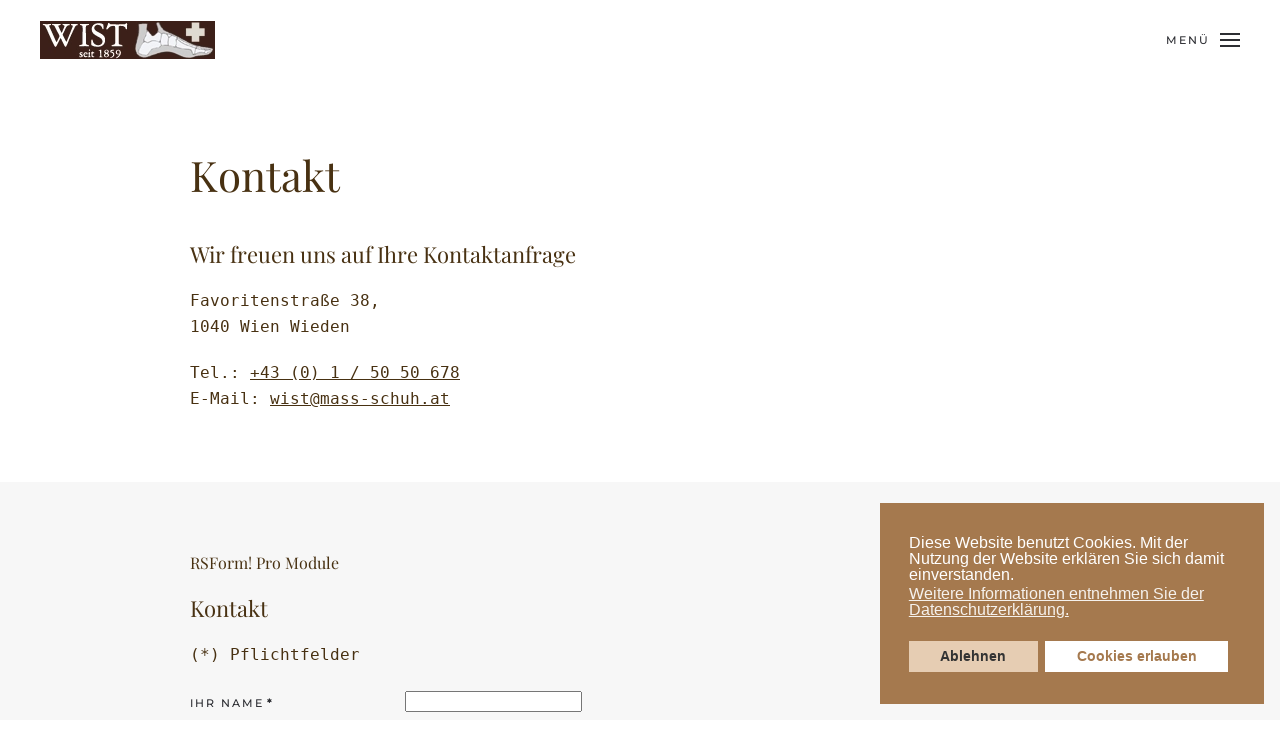

--- FILE ---
content_type: text/html; charset=utf-8
request_url: https://www.mass-schuh.at/kontakt
body_size: 7898
content:
<!DOCTYPE html>
<html lang="de-de" dir="ltr">
    <head>
        <meta name="viewport" content="width=device-width, initial-scale=1">
        <link rel="icon" href="/images/favicon.png" sizes="any">
                <link rel="apple-touch-icon" href="/templates/yootheme/packages/theme-joomla/assets/images/apple-touch-icon.png">
        <meta charset="utf-8">
	<meta name="robots" content="noindex, nofollow">
	<meta name="title" content="Walter Wist Maßschuhe – Kontakt">
	<meta name="metatitle" content="Walter Wist Maßschuhe – Kontakt">
	<meta name="twitter:title" content="Walter Wist Maßschuhe – Kontakt">
	<meta name="twitter:description" content="Ihr Kontakt zur Walter Wist GmbH, Ihrem Maßschuhgeschäft in 1040 Wien.">
	<meta property="og:title" content="Walter Wist Maßschuhe – Kontakt">
	<meta property="og:description" content="Ihr Kontakt zur Walter Wist GmbH, Ihrem Maßschuhgeschäft in 1040 Wien.">
	<meta property="og:url" content="https://www.mass-schuh.at/kontakt">
	<meta property="og:type" content="article">
	<meta name="description" content="Ihr Kontakt zur Walter Wist GmbH, Ihrem Maßschuhgeschäft in 1040 Wien.">
	<meta name="generator" content="Joomla! - Open Source Content Management">
	<title>Walter Wist Maßschuhe – Kontakt</title>
	<link href="/media/system/css/joomla-fontawesome.min.css?ver=4.2.11" rel="preload" as="style" onload="this.onload=null;this.rel='stylesheet'">
<link href="/media/vendor/joomla-custom-elements/css/joomla-alert.min.css?0.2.0" rel="stylesheet" />
	<link href="/plugins/system/gdpr/assets/css/cookieconsent.min.css?c89a04" rel="stylesheet" />
	<link href="/media/com_rsform/css/front.min.css?c89a04" rel="stylesheet" />
	<link href="/templates/yootheme/css/theme.9.css?1734953091" rel="stylesheet" />
	<link href="/templates/yootheme/css/theme.update.css?4.2.11" rel="stylesheet" />
	<style>div.cc-window.cc-floating{max-width:24em}@media(max-width: 639px){div.cc-window.cc-floating:not(.cc-center){max-width: none}}div.cc-window, span.cc-cookie-settings-toggler{font-size:16px}div.cc-revoke{font-size:16px}div.cc-settings-label,span.cc-cookie-settings-toggle{font-size:14px}div.cc-window.cc-banner{padding:1em 1.8em}div.cc-window.cc-floating{padding:2em 1.8em}input.cc-cookie-checkbox+span:before, input.cc-cookie-checkbox+span:after{border-radius:1px}div.cc-center,div.cc-floating,div.cc-checkbox-container,div.gdpr-fancybox-container div.fancybox-content,ul.cc-cookie-category-list li,fieldset.cc-service-list-title legend{border-radius:0px}div.cc-window a.cc-btn,span.cc-cookie-settings-toggle{border-radius:0px}</style>
<script type="application/json" class="joomla-script-options new">{"joomla.jtext":{"ERROR":"Fehler","MESSAGE":"Nachricht","NOTICE":"Hinweis","WARNING":"Warnung","JCLOSE":"Close","JOK":"OK","JOPEN":"Open"},"system.paths":{"root":"","rootFull":"https://www.mass-schuh.at/","base":"","baseFull":"https://www.mass-schuh.at/"},"csrf.token":"d21e4b4ec25fa0ad4ffc42262034db38","system.keepalive":{"interval":840000,"uri":"/component/ajax/?format=json"}}</script>
	<script src="/media/system/js/core.min.js?83f2c9"></script>
	<script src="/media/vendor/webcomponentsjs/js/webcomponents-bundle.min.js?2.8.0" nomodule defer></script>
	<script src="/media/system/js/keepalive.min.js?08e025" type="module"></script>
	<script src="/media/system/js/joomla-hidden-mail.min.js?80d9c7" type="module"></script>
	<script src="/media/system/js/messages.min.js?7a5169" type="module"></script>
	<script src="/media/vendor/jquery/js/jquery.min.js?3.7.1"></script>
	<script src="/plugins/system/gdpr/assets/js/cookieconsent.min.js?c89a04" defer></script>
	<script src="/plugins/system/gdpr/assets/js/init.js?c89a04" defer></script>
	<script src="/media/com_rsform/js/script.min.js?c89a04"></script>
	<script src="https://www.google.com/recaptcha/api.js?render=6LdbUTccAAAAANpjbqFIrIX7G9_uyRkeFm5ic17L"></script>
	<script src="/media/plg_system_rsfprecaptchav3/js/script.js?c89a04"></script>
	<script src="/templates/yootheme/vendor/assets/uikit/dist/js/uikit.min.js?4.2.11"></script>
	<script src="/templates/yootheme/vendor/assets/uikit/dist/js/uikit-icons-fuse.min.js?4.2.11"></script>
	<script src="/templates/yootheme/js/theme.js?4.2.11"></script>
	<script src="https://maps.googleapis.com/maps/api/js?key=AIzaSyDS289Z1r7FtPqgH6MbejzKArxqp7VBdhM&amp;callback=Function.prototype" defer></script>
	<script src="/templates/yootheme/packages/builder/elements/map/app/map.min.js?4.2.11" defer></script>
	<script>var gdprConfigurationOptions = { complianceType: 'opt-out',
																			  cookieConsentLifetime: 365,
																			  cookieConsentSamesitePolicy: '',
																			  cookieConsentSecure: 0,
																			  disableFirstReload: 0,
																	  		  blockJoomlaSessionCookie: 1,
																			  blockExternalCookiesDomains: 1,
																			  externalAdvancedBlockingModeCustomAttribute: '',
																			  allowedCookies: '',
																			  blockCookieDefine: 1,
																			  autoAcceptOnNextPage: 0,
																			  revokable: 0,
																			  lawByCountry: 0,
																			  checkboxLawByCountry: 0,
																			  blockPrivacyPolicy: 0,
																			  cacheGeolocationCountry: 1,
																			  countryAcceptReloadTimeout: 1000,
																			  usaCCPARegions: null,
																			  countryEnableReload: 1,
																			  customHasLawCountries: [""],
																			  dismissOnScroll: 0,
																			  dismissOnTimeout: 0,
																			  containerSelector: 'body',
																			  hideOnMobileDevices: 0,
																			  autoFloatingOnMobile: 0,
																			  autoFloatingOnMobileThreshold: 1024,
																			  autoRedirectOnDecline: 0,
																			  autoRedirectOnDeclineLink: '',
																			  showReloadMsg: 0,
																			  showReloadMsgText: 'Applying preferences and reloading the page...',
																			  defaultClosedToolbar: 0,
																			  toolbarLayout: 'basic',
																			  toolbarTheme: 'edgeless',
																			  toolbarButtonsTheme: 'decline_first',
																			  revocableToolbarTheme: 'basic',
																			  toolbarPosition: 'bottom-right',
																			  toolbarCenterTheme: 'compact',
																			  revokePosition: 'revoke-top',
																			  toolbarPositionmentType: 1,
																			  positionCenterSimpleBackdrop: 0,
																			  positionCenterBlurEffect: 1,
																			  preventPageScrolling: 0,
																			  popupEffect: 'fade',
																			  popupBackground: '#a5794e',
																			  popupText: '#ffffff',
																			  popupLink: '#ffffff',
																			  buttonBackground: '#ffffff',
																			  buttonBorder: '#ffffff',
																			  buttonText: '#a5794e',
																			  highlightOpacity: '100',
																			  highlightBackground: '#e6cdb3',
																			  highlightBorder: '#e6cdb3',
																			  highlightText: '#333333',
																			  highlightDismissBackground: '#e6cdb3',
																		  	  highlightDismissBorder: '#e6cdb3',
																		 	  highlightDismissText: '#333333',
																			  hideRevokableButton: 0,
																			  hideRevokableButtonOnscroll: 0,
																			  customRevokableButton: 0,
																			  customRevokableButtonAction: 0,
																			  headerText: '<p>Cookies</p>',
																			  messageText: 'Diese Website benutzt Cookies. Mit der Nutzung der Website erklären Sie sich damit einverstanden.',
																			  denyMessageEnabled: 0, 
																			  denyMessage: 'You have declined cookies, to ensure the best experience on this website please consent the cookie usage.',
																			  placeholderBlockedResources: 0, 
																			  placeholderBlockedResourcesAction: '',
																	  		  placeholderBlockedResourcesText: 'You must accept cookies and reload the page to view this content',
																			  placeholderIndividualBlockedResourcesText: 'You must accept cookies from {domain} and reload the page to view this content',
																			  placeholderIndividualBlockedResourcesAction: 0,
																			  placeholderOnpageUnlock: 0,
																			  scriptsOnpageUnlock: 0,
																			  dismissText: 'Ablehnen',
																			  allowText: 'Cookies erlauben',
																			  denyText: 'Ablehnen',
																			  cookiePolicyLinkText: '',
																			  cookiePolicyLink: 'javascript:void(0)',
																			  cookiePolicyRevocableTabText: 'Cookie policy',
																			  privacyPolicyLinkText: 'Weitere Informationen entnehmen Sie der Datenschutzerklärung.',
																			  privacyPolicyLink: '/massschuhe/2-uncategorised/21-datenschutzhinweis',
																			  enableGdprBulkConsent: 0,
																			  enableCustomScriptExecGeneric: 0,
																			  customScriptExecGeneric: '',
																			  categoriesCheckboxTemplate: 'cc-checkboxes-light',
																			  toggleCookieSettings: 0,
																			  toggleCookieSettingsLinkedView: 0,
 																			  toggleCookieSettingsLinkedViewSefLink: '/component/gdpr/',
																	  		  toggleCookieSettingsText: '<span class="cc-cookie-settings-toggle">Settings <span class="cc-cookie-settings-toggler">&#x25EE;</span></span>',
																			  toggleCookieSettingsButtonBackground: '#333333',
																			  toggleCookieSettingsButtonBorder: '#ffffff',
																			  toggleCookieSettingsButtonText: '#ffffff',
																			  showLinks: 1,
																			  blankLinks: '_blank',
																			  autoOpenPrivacyPolicy: 0,
																			  openAlwaysDeclined: 1,
																			  cookieSettingsLabel: 'Cookie settings:',
															  				  cookieSettingsDesc: 'Choose which kind of cookies you want to disable by clicking on the checkboxes. Click on a category name for more informations about used cookies.',
																			  cookieCategory1Enable: 0,
																			  cookieCategory1Name: 'Necessary',
																			  cookieCategory1Locked: 0,
																			  cookieCategory2Enable: 0,
																			  cookieCategory2Name: 'Preferences',
																			  cookieCategory2Locked: 0,
																			  cookieCategory3Enable: 0,
																			  cookieCategory3Name: 'Statistics',
																			  cookieCategory3Locked: 0,
																			  cookieCategory4Enable: 0,
																			  cookieCategory4Name: 'Marketing',
																			  cookieCategory4Locked: 0,
																			  cookieCategoriesDescriptions: {},
																			  alwaysReloadAfterCategoriesChange: 0,
																			  preserveLockedCategories: 0,
																			  declineButtonBehavior: 'hard',
																			  reloadOnfirstDeclineall: 0,
																			  trackExistingCheckboxSelectors: '',
															  		  		  trackExistingCheckboxConsentLogsFormfields: 'name,email,subject,message',
																			  allowallShowbutton: 0,
																			  allowallText: 'Allow all cookies',
																			  allowallButtonBackground: '#ffffff',
																			  allowallButtonBorder: '#ffffff',
																			  allowallButtonText: '#000000',
																			  allowallButtonTimingAjax: 'fast',
																			  includeAcceptButton: 0,
																			  trackConsentDate: 0,
																			  execCustomScriptsOnce: 1,
																			  optoutIndividualResources: 0,
																			  blockIndividualResourcesServerside: 0,
																			  disableSwitchersOptoutCategory: 0,
																			  allowallIndividualResources: 1,
																			  blockLocalStorage: 0,
																			  blockSessionStorage: 0,
																			  externalAdvancedBlockingModeTags: 'iframe,script,img,source,link',
																			  enableCustomScriptExecCategory1: 0,
																			  customScriptExecCategory1: '',
																			  enableCustomScriptExecCategory2: 0,
																			  customScriptExecCategory2: '',
																			  enableCustomScriptExecCategory3: 0,
																			  customScriptExecCategory3: '',
																			  enableCustomScriptExecCategory4: 0,
																			  customScriptExecCategory4: '',
																			  enableCustomDeclineScriptExecCategory1: 0,
																			  customScriptDeclineExecCategory1: '',
																			  enableCustomDeclineScriptExecCategory2: 0,
																			  customScriptDeclineExecCategory2: '',
																			  enableCustomDeclineScriptExecCategory3: 0,
																			  customScriptDeclineExecCategory3: '',
																			  enableCustomDeclineScriptExecCategory4: 0,
																			  customScriptDeclineExecCategory4: '',
																			  debugMode: 0
																		};var gdpr_ajax_livesite='https://www.mass-schuh.at/';var gdpr_enable_log_cookie_consent=1;</script>
	<script type="application/ld+json">{"@context":"https://schema.org","@graph":[{"@type":"Organization","@id":"https://www.mass-schuh.at/#/schema/Organization/base","name":"Walter Wist GmbH","url":"https://www.mass-schuh.at/"},{"@type":"WebSite","@id":"https://www.mass-schuh.at/#/schema/WebSite/base","url":"https://www.mass-schuh.at/","name":"Walter Wist GmbH","publisher":{"@id":"https://www.mass-schuh.at/#/schema/Organization/base"}},{"@type":"WebPage","@id":"https://www.mass-schuh.at/#/schema/WebPage/base","url":"https://www.mass-schuh.at/kontakt","name":"Kontakt","isPartOf":{"@id":"https://www.mass-schuh.at/#/schema/WebSite/base"},"about":{"@id":"https://www.mass-schuh.at/#/schema/Organization/base"},"inLanguage":"de-DE","breadcrumb":{"@id":"https://www.mass-schuh.at/#/schema/BreadcrumbList/17"}},{"@type":"Article","@id":"https://mass-schuh.at/#/schema/com_content/article/27","name":"Kontakt","headline":"Kontakt","inLanguage":"de-DE","articleSection":"Uncategorised","dateCreated":"2018-10-23T14:56:27+00:00","isPartOf":{"@id":"https://mass-schuh.at/#/schema/WebPage/base"}}]}</script>
	<script>RSFormPro.scrollToError = true;</script>
	<script>RSFormProReCAPTCHAv3.add("6LdbUTccAAAAANpjbqFIrIX7G9_uyRkeFm5ic17L", "contactform", 3);RSFormProUtils.addEvent(window, 'load', function() {RSFormProUtils.addEvent(RSFormPro.getForm(3), 'submit', function(evt){ evt.preventDefault(); 
	RSFormPro.submitForm(RSFormPro.getForm(3)); });RSFormPro.addFormEvent(3, function(){ RSFormProReCAPTCHAv3.execute(3); });});</script>
	<script>RSFormProUtils.addEvent(window, 'load', function(){
	RSFormPro.setHTML5Validation('3', false, {"parent":"","field":"uk-form-danger"}, 0);  
});</script>
	<script>document.addEventListener('DOMContentLoaded', function() {
            Array.prototype.slice.call(document.querySelectorAll('a span[id^="cloak"]')).forEach(function(span) {
                span.innerText = span.textContent;
            });
        });</script>
	<script>window.yootheme ||= {}; var $theme = yootheme.theme = {"i18n":{"close":{"label":"Close"},"totop":{"label":"Back to top"},"marker":{"label":"Open"},"navbarToggleIcon":{"label":"Open menu"},"paginationPrevious":{"label":"Previous page"},"paginationNext":{"label":"Next page"},"searchIcon":{"toggle":"Open Search","submit":"Submit Search"},"slider":{"next":"Next slide","previous":"Previous slide","slideX":"Slide %s","slideLabel":"%s of %s"},"slideshow":{"next":"Next slide","previous":"Previous slide","slideX":"Slide %s","slideLabel":"%s of %s"},"lightboxPanel":{"next":"Next slide","previous":"Previous slide","slideLabel":"%s of %s","close":"Close"}}};</script>

    </head>
    <body class="wist-kontakt">

        <div class="uk-hidden-visually uk-notification uk-notification-top-left uk-width-auto">
            <div class="uk-notification-message">
                <a href="#tm-main">Skip to main content</a>
            </div>
        </div>
    
        
        
        <div class="tm-page">

                        


<header class="tm-header-mobile uk-hidden@l" uk-header>


        <div uk-sticky cls-active="uk-navbar-sticky" sel-target=".uk-navbar-container">
    
        <div class="uk-navbar-container">

            <div class="uk-container uk-container-expand">
                <nav class="uk-navbar" uk-navbar="{&quot;container&quot;:&quot;.tm-header-mobile &gt; [uk-sticky]&quot;,&quot;boundary&quot;:&quot;.tm-header-mobile .uk-navbar-container&quot;}">

                                        <div class="uk-navbar-left">

                                                    <a href="https://www.mass-schuh.at/" aria-label="Zurück zur Startseite" class="uk-logo uk-navbar-item">
    <picture>
<source type="image/webp" srcset="/templates/yootheme/cache/e5/wist_klein-e5a6371d.webp 175w" sizes="(min-width: 175px) 175px">
<img alt loading="eager" src="/templates/yootheme/cache/f4/wist_klein-f4657272.png" width="175" height="38">
</picture></a>
                        
                        
                    </div>
                    
                    
                                        <div class="uk-navbar-right">

                                                    
                        
                        <a uk-toggle href="#tm-dialog-mobile" class="uk-navbar-toggle">

                <span class="uk-margin-small-right uk-text-middle">Menü</span>
        
        <div uk-navbar-toggle-icon></div>

        
    </a>

                    </div>
                    
                </nav>
            </div>

        </div>

        </div>
    



        <div id="tm-dialog-mobile" uk-offcanvas="container: true; overlay: true" mode="push" flip>
        <div class="uk-offcanvas-bar uk-flex uk-flex-column">

                        <button class="uk-offcanvas-close uk-close-large" type="button" uk-close uk-toggle="cls: uk-close-large; mode: media; media: @s"></button>
            
                        <div class="uk-margin-auto-bottom">
                
<div class="uk-grid uk-child-width-1-1">    <div>
<div class="uk-panel" id="module-menu-dialog-mobile">

    
    
<ul class="uk-nav uk-nav-default">
    
	<li class="item-101"><a href="/"> Home</a></li>
	<li class="item-122"><a href="/massschuhe"> Maßschuhe</a></li>
	<li class="item-119"><a href="/orthopaedische-schuhe"> Orthopädische Schuhe</a></li>
	<li class="item-123"><a href="/orthopaedische-schuhzurichtung"> Orthopädische Schuhzurichtung</a></li>
	<li class="item-121"><a href="/schuheinlagen"> Schuheinlagen</a></li>
	<li class="item-120"><a href="/ueber-uns"> Über uns</a></li>
	<li class="item-125"><a href="/galerie"> Galerie</a></li>
	<li class="item-124 uk-active"><a href="/kontakt"> Kontakt</a></li>
	<li class="item-129"><a href="/aerzte"> Ärzte</a></li></ul>

</div>
</div></div>
            </div>
            
            
        </div>
    </div>
    
    
    

</header>





<header class="tm-header uk-visible@l" uk-header>



        <div uk-sticky media="@l" cls-active="uk-navbar-sticky" sel-target=".uk-navbar-container">
    
        <div class="uk-navbar-container">

            <div class="uk-container uk-container-expand">
                <nav class="uk-navbar" uk-navbar="{&quot;align&quot;:&quot;left&quot;,&quot;container&quot;:&quot;.tm-header &gt; [uk-sticky]&quot;,&quot;boundary&quot;:&quot;.tm-header .uk-navbar-container&quot;}">

                                        <div class="uk-navbar-left">

                                                    <a href="https://www.mass-schuh.at/" aria-label="Zurück zur Startseite" class="uk-logo uk-navbar-item">
    <picture>
<source type="image/webp" srcset="/templates/yootheme/cache/e5/wist_klein-e5a6371d.webp 175w" sizes="(min-width: 175px) 175px">
<img alt loading="eager" src="/templates/yootheme/cache/f4/wist_klein-f4657272.png" width="175" height="38">
</picture></a>
                        
                        
                        
                    </div>
                    
                    
                                        <div class="uk-navbar-right">

                                                    
<ul class="uk-navbar-nav">
    
	<li class="item-101"><a href="/"> Home</a></li>
	<li class="item-122"><a href="/massschuhe"> Maßschuhe</a></li>
	<li class="item-119"><a href="/orthopaedische-schuhe"> Orthopädische Schuhe</a></li>
	<li class="item-123"><a href="/orthopaedische-schuhzurichtung"> Orthopädische Schuhzurichtung</a></li>
	<li class="item-121"><a href="/schuheinlagen"> Schuheinlagen</a></li>
	<li class="item-120"><a href="/ueber-uns"> Über uns</a></li>
	<li class="item-125"><a href="/galerie"> Galerie</a></li>
	<li class="item-124 uk-active"><a href="/kontakt"> Kontakt</a></li>
	<li class="item-129"><a href="/aerzte"> Ärzte</a></li></ul>

                        
                                                    
                        
                    </div>
                    
                </nav>
            </div>

        </div>

        </div>
    







</header>

            
            

            <main id="tm-main" >

                
                <div id="system-message-container" aria-live="polite"></div>

                <!-- Builder #page -->
<div class="uk-section-default uk-section">
    
        
        
        
            
                                <div class="uk-container uk-container-small">                
                    <div class="uk-grid tm-grid-expand uk-child-width-1-1 uk-grid-margin">
<div class="uk-width-1-1@m">
    
        
            
            
            
                
                    
<h1>        Kontakt    </h1>
<h2>        Wir freuen uns auf Ihre Kontaktanfrage    </h2><div class="uk-panel uk-margin"><p>Favoritenstraße 38,<br /> 1040 Wien Wieden</p>
<p>Tel.: <a href="tel:+4315050678" target="_blank" rel="noopener noreferrer">+43 (0) 1 / 50 50 678</a><br /> E-Mail: <span id="cloak14bc7ab31dccfcb0dcd330825ffcb3b1"><joomla-hidden-mail  is-link="1" is-email="1" first="d2lzdA==" last="bWFzcy1zY2h1aC5hdA==" text="d2lzdEBtYXNzLXNjaHVoLmF0" base=""  target="_blank" rel="noopener noreferrer">Diese E-Mail-Adresse ist vor Spambots geschützt! Zur Anzeige muss JavaScript eingeschaltet sein!</joomla-hidden-mail></span></p></div>
                
            
        
    
</div></div>
                                </div>                
            
        
    
</div>
<div class="uk-section-muted uk-section">
    
        
        
        
            
                                <div class="uk-container uk-container-small">                
                    <div class="uk-grid tm-grid-expand uk-child-width-1-1 uk-grid-margin">
<div class="uk-width-1-1@m">
    
        
            
            
            
                
                    
<div class="uk-panel">
            <h3 class="el-title">                    RSForm! Pro Module                </h3>    
    <div class="rsform">
	<form method="post"  id="userForm" action="https://www.mass-schuh.at/kontakt"><h2>Kontakt</h2>

<!-- Do not remove this ID, it is used to identify the page so that the pagination script can work correctly -->
<fieldset class="formContainer uk-form-horizontal" id="rsform_3_page_0">
	<div class="uk-grid">
		<div class="uk-width-12-12">
			<div class="uk-margin rsform-block rsform-block-pflichtfelder">
					(*) Pflichtfelder 
			</div>
			<div class="uk-margin rsform-block rsform-block-name">
				<label class="uk-form-label formControlLabel" for="Name">Ihr Name<strong class="formRequired">*</strong></label>
				<div class="uk-form-controls formControls">
					<input type="text" value="" size="20" name="form[Name]" id="Name" class="rsform-input-box uk-input" aria-required="true" />
					<span class="formValidation"><span id="component23" class="formNoError"> Bitte teilen Sie uns Ihren Namen mit. </span></span>
				</div>
			</div>
			<div class="uk-margin rsform-block rsform-block-email">
				<label class="uk-form-label formControlLabel" for="Email">Ihre E-Mail<strong class="formRequired">*</strong></label>
				<div class="uk-form-controls formControls">
					<input type="email" value="" size="20" name="form[Email]" id="Email" class="rsform-input-box uk-input" aria-required="true" />
					<span class="formValidation"><span id="component24" class="formNoError"> Bitte geben Sie uns Ihre E-Mail-Adresse bekannt.</span></span>
				</div>
			</div>
			<div class="uk-margin rsform-block rsform-block-betreff">
				<label class="uk-form-label formControlLabel" for="Betreff">Betreff</label>
				<div class="uk-form-controls formControls">
					<input type="text" value="" size="20" name="form[Betreff]" id="Betreff" class="rsform-input-box uk-input" />
					<span class="formValidation"><span id="component25" class="formNoError"></span></span>
				</div>
			</div>
			<div class="uk-margin rsform-block rsform-block-nachricht">
				<label class="uk-form-label formControlLabel" for="Nachricht">Ihre Nachricht<strong class="formRequired">*</strong></label>
				<div class="uk-form-controls formControls">
					<textarea cols="50" rows="5" name="form[Nachricht]" id="Nachricht" class="rsform-text-box uk-textarea" aria-required="true"></textarea>
					<span class="formValidation"><span id="component26" class="formNoError">Bitte hinterlassen Sie uns Ihre Nachricht.</span></span>
				</div>
			</div>
			<div class="uk-margin rsform-block rsform-block-datenschutz">
				<label class="uk-form-label formControlLabel">Datenschutz<strong class="formRequired">*</strong></label>
				<div class="uk-form-controls formControls">
					<label id="Datenschutz0-lbl" for="Datenschutz0"><input type="checkbox"  name="form[Datenschutz][]" value=" Ich erkl&auml;re mich damit einverstanden, dass meine Daten zur Bearbeitung meines Anliegens verwendet werden. (Weitere Informationen und Widerrufshinweise entnehmen Sie der &lt;a href=&quot;/datenschutz&quot; target=&quot;_blank&quot;&gt;Datenschutzerkl&auml;rung&lt;/a&gt;.)" id="Datenschutz0" class="rsform-checkbox uk-checkbox" aria-required="true" />  Ich erkläre mich damit einverstanden, dass meine Daten zur Bearbeitung meines Anliegens verwendet werden. (Weitere Informationen und Widerrufshinweise entnehmen Sie der <a href="/datenschutz" target="_blank">Datenschutzerklärung</a>.)</label> 
					<span class="formValidation"><span id="component28" class="formNoError">Sie müssen unsere Datenschutzbestimmungen akzeptieren um Ihre Anfrage absenden zu können.</span></span>
				</div>
			</div>
			<div class="uk-margin rsform-block rsform-block-absenden">
				<label class="uk-form-label formControlLabel" for="Absenden"></label>
				<div class="uk-form-controls formControls">
					<button type="submit" name="form[Absenden]" id="Absenden" class="rsform-submit-button  uk-button uk-button-primary" >Absenden</button>
					<span class="formValidation"></span>
				</div>
			</div>
		</div>
	</div>
</fieldset>
					<input type="hidden" name="g-recaptcha-response" id="g-recaptcha-response-3" value=""><input type="hidden" name="form[formId]" value="3"/><input type="hidden" name="d21e4b4ec25fa0ad4ffc42262034db38" value="1"></form></div>
</div>
                
            
        
    
</div></div>
                                </div>                
            
        
    
</div>

                
            </main>

            

                        <footer>
                <!-- Builder #footer -->
<div class="tm-footer uk-section-secondary uk-section" uk-scrollspy="target: [uk-scrollspy-class]; cls: uk-animation-slide-left-small; delay: false;">
    
        
        
        
            
                                <div class="uk-container">                
                    <div class="uk-grid tm-grid-expand uk-grid-margin" uk-grid>
<div class="uk-width-1-3@m">
    
        
            
            
            
                
                    
<div class="uk-margin uk-text-left@m uk-text-center" uk-scrollspy-class>
        <picture>
<source type="image/webp" srcset="/templates/yootheme/cache/81/wist_klein-810a4a0d.webp 175w" sizes="(min-width: 175px) 175px">
<img src="/templates/yootheme/cache/5c/wist_klein-5c16f581.png" width="175" height="38" class="el-image" alt="Fuse" loading="lazy">
</picture>    
    
</div><div class="uk-panel uk-margin" uk-scrollspy-class><p>Favoritenstraße 38,<br />1040 Wien Wieden</p>
<p>Tel.: <a href="tel:+4315050678">+43 (0) 1 / 50 50 678</a><br />E-Mail: <joomla-hidden-mail  is-link="1" is-email="1" first="d2lzdA==" last="bWFzcy1zY2h1aC5hdA==" text="d2lzdEBtYXNzLXNjaHVoLmF0" base="" >Diese E-Mail-Adresse ist vor Spambots geschützt! Zur Anzeige muss JavaScript eingeschaltet sein!</joomla-hidden-mail></p></div>
                
            
        
    
</div>
<div class="uk-width-1-3@m">
    
        
            
            
            
                
                    
<div class="uk-position-relative uk-position-z-index uk-dark" style="height: 300px" uk-map uk-scrollspy-class>    <script type="application/json">{"markers":[{"lat":48.191,"lng":16.3707,"title":null}],"type":"roadmap","zoom":"15","controls":false,"zooming":false,"dragging":false,"styler_hue":"#483112","min_zoom":0,"max_zoom":18,"poi":false,"center":{"lat":48.191,"lng":16.3707},"lazyload":true,"library":"google"}</script>                    <template>
                    </template>
            </div>
                
            
        
    
</div>
<div class="uk-width-1-3@m">
    
        
            
            
            
                
                    
<div uk-scrollspy-class>
    
    
        
        <ul class="uk-margin-remove-bottom uk-nav uk-nav-default">                                <li class="el-item ">
<a class="el-link" href="/datenschutz">
    
        
                    Datenschutz        
    
</a></li>
                                            <li class="el-item ">
<a class="el-link" href="/impressum">
    
        
                    Impressum        
    
</a></li>
                            </ul>
        
    
    
</div>
<div class="uk-margin" uk-scrollspy-class>
    
    
        
        <ul class="uk-margin-remove-bottom uk-nav uk-nav-default">                                <li class="el-item ">
<a class="el-link" href="/">
    
        
                    Home        
    
</a></li>
                                            <li class="el-item ">
<a class="el-link" href="/massschuhe">
    
        
                    Massschuh        
    
</a></li>
                                            <li class="el-item ">
<a class="el-link" href="/orthopaedische-schuhe">
    
        
                    Orthopädische Schuhe        
    
</a></li>
                                            <li class="el-item ">
<a class="el-link" href="/orthopaedische-schuhzurichtung">
    
        
                    Orthopädische Schuzurichtung        
    
</a></li>
                                            <li class="el-item ">
<a class="el-link" href="/schuheinlagen">
    
        
                    Schuheinlagen        
    
</a></li>
                                            <li class="el-item ">
<a class="el-link" href="/ueber-uns">
    
        
                    Über uns        
    
</a></li>
                                            <li class="el-item ">
<a class="el-link" href="/kontakt">
    
        
                    Kontakt        
    
</a></li>
                            </ul>
        
    
    
</div>
                
            
        
    
</div></div>
                                </div>                
            
        
    
</div>            </footer>
            
        </div>

        
        

    						<!-- Google Analytics -->
						<script>
						(function(i,s,o,g,r,a,m){i['GoogleAnalyticsObject']=r;i[r]=i[r]||function(){
						(i[r].q=i[r].q||[]).push(arguments)},i[r].l=1*new Date();a=s.createElement(o),
						m=s.getElementsByTagName(o)[0];a.async=1;a.src=g;m.parentNode.insertBefore(a,m)
						})(window,document,'script','//www.google-analytics.com/analytics.js','ga');
					
						ga('create', 'UA-142372550-1', 'auto');
						ga('send', 'pageview');
						ga('set', 'anonymizeIp', true);
						</script>
						<!-- End Google Analytics --></body>
</html>


--- FILE ---
content_type: text/plain
request_url: https://www.google-analytics.com/j/collect?v=1&_v=j102&a=162524405&t=pageview&_s=1&dl=https%3A%2F%2Fwww.mass-schuh.at%2Fkontakt&ul=en-us%40posix&dt=Walter%20Wist%20Ma%C3%9Fschuhe%20%E2%80%93%20Kontakt&sr=1280x720&vp=1280x720&_u=IEBAAEABAAAAACAAI~&jid=926271743&gjid=1123761144&cid=989441269.1768959618&tid=UA-142372550-1&_gid=1227751345.1768959618&_r=1&_slc=1&z=1934045868
body_size: -451
content:
2,cG-7NC34JEVCV